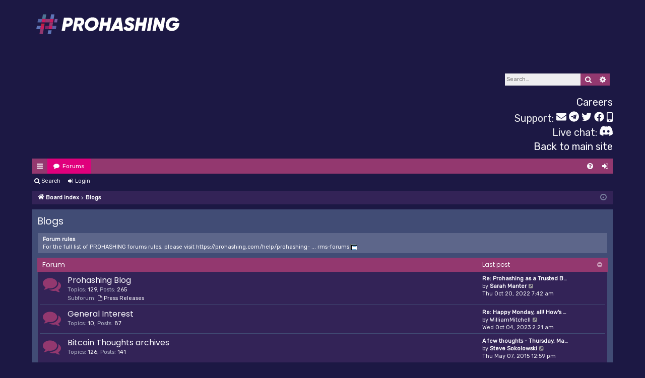

--- FILE ---
content_type: text/html; charset=UTF-8
request_url: https://forums.prohashing.com/viewforum.php?f=10&sid=3d8a3144dc8dce2bacd91a32678e18d8
body_size: 10452
content:
<!DOCTYPE html>
<html dir="ltr" lang="en-gb">
<head>
	<meta charset="utf-8" />
	<meta http-equiv="X-UA-Compatible" content="IE=edge" />
	<meta name="viewport" content="width=device-width, initial-scale=1" />
	
	<title>Prohashing Mining Pool Forums - Blogs</title>

	


		<link rel="alternate" type="application/atom+xml" title="Feed - Prohashing Mining Pool Forums" href="/feed?sid=b37df0041769de60f7e9dcb08f7d1bf8">			<link rel="alternate" type="application/atom+xml" title="Feed - New Topics" href="/feed/topics?sid=b37df0041769de60f7e9dcb08f7d1bf8">	<link rel="alternate" type="application/atom+xml" title="Feed - Active Topics" href="/feed/topics_active?sid=b37df0041769de60f7e9dcb08f7d1bf8">				
	
		<script>
		WebFontConfig = {
			google: {
				families: ['Open+Sans:300,300i,400,400i,600,600i,700,700i,800,800i&subset=cyrillic,cyrillic-ext,greek,greek-ext,latin-ext,vietnamese']
			}
		};

		(function(d) {
			var wf = d.createElement('script'), s = d.scripts[0];
			wf.src = 'https://ajax.googleapis.com/ajax/libs/webfont/1.6.26/webfont.js';
			wf.defer = true;
			s.parentNode.insertBefore(wf, s);
		})(document);
	</script>
	
	<link rel="preload" as="style" href="https://maxcdn.bootstrapcdn.com/font-awesome/4.7.0/css/font-awesome.min.css" onload="this.onload=null;this.rel='stylesheet'">
	<noscript><link rel="stylesheet" href="https://maxcdn.bootstrapcdn.com/font-awesome/4.7.0/css/font-awesome.min.css"></noscript>

	<link href="./styles/prohashing/theme/stylesheet.css?assets_version=290" rel="stylesheet">

	
	
	
	<!--[if lte IE 9]>
	<link href="./styles/prohashing/theme/tweaks.css?assets_version=290" rel="stylesheet">
	<![endif]-->

		
	<link href="./ext/alfredoramos/lazyload/styles/all/theme/css/common.css?assets_version=290" rel="stylesheet" media="screen">
<link href="./ext/primehalo/primelinks/styles/all/theme/prime_links.css?assets_version=290" rel="stylesheet" media="screen">


						<script>
			(function(i,s,o,g,r,a,m){i['GoogleAnalyticsObject']=r;i[r]=i[r]||function(){
			(i[r].q=i[r].q||[]).push(arguments)},i[r].l=1*new Date();a=s.createElement(o),
			m=s.getElementsByTagName(o)[0];a.async=1;a.src=g;m.parentNode.insertBefore(a,m)
			})(window,document,'script','//www.google-analytics.com/analytics.js','ga');

			ga('create', 'UA-7556077-10', 'auto');
									ga('send', 'pageview');
		</script>
	
	<script defer src="https://cdnjs.cloudflare.com/ajax/libs/autobahn/20.9.2/autobahn.min.js" integrity="sha512-wLzEpAfAcoLHwRhaD+wEMEMSdqzjyl62fEsVoEjjJh7+uoLtUykY4eEYHaoQW3yHBOSnYEy3aziXeQ72rUBa9g=="
			crossorigin="anonymous" referrerpolicy="no-referrer" onload="autobahnReady();"></script>

	<script type="text/javascript">
		var wampConnection;
		var wampUser = 'web';
		var wampPassword = 'web';
		var liveData = {};
		var subscriptions_count = 0;

		//This information is hardcoded here because we don't want to create a REST call to obtain database connection information just to get
		//this lookup data.  TODO: change this later.
		var baseUnits = {'X11' : {'magnitude': 'GH', 'multiplier' : 1000.0, 'abbreviation' : 'H', 'isRate' : true},
			'X13' : {'magnitude': 'MH', 'multiplier' : 1.0, 'abbreviation' : 'H', 'isRate' : true},
			'X17' : {'magnitude': 'MH', 'multiplier' : 1.0, 'abbreviation' : 'H', 'isRate' : true},
			'X16Rv2' : {'magnitude': 'MH', 'multiplier' : 1.0, 'abbreviation' : 'H', 'isRate' : true},
			'Scrypt' : {'magnitude': 'MH', 'multiplier' : 1.0, 'abbreviation' : 'H', 'isRate' : true},
			'Equihash' : {'magnitude': 'KS', 'multiplier' : 0.001, 'abbreviation' : 'S', 'isRate' : true},
			'Equihash-144_5' : {'magnitude': 'S', 'multiplier' : 0.000001, 'abbreviation' : 'S', 'isRate' : true},
			'SHA-256' : {'magnitude': 'TH', 'multiplier' : 1000000.0, 'abbreviation' : 'H', 'isRate' : true},
			'Lyra2REv2' : {'magnitude': 'MH', 'multiplier' : 1.0, 'abbreviation' : 'H', 'isRate' : true},
			'Lyra2REv3' : {'magnitude': 'MH', 'multiplier' : 1.0, 'abbreviation' : 'H', 'isRate' : true},
			'Neoscrypt' : {'magnitude': 'MH', 'multiplier' : 1.0, 'abbreviation' : 'H', 'isRate' : true},
			'Ethash' : {'magnitude': 'MH', 'multiplier' : 1.0, 'abbreviation' : 'H', 'isRate' : true},
			'Ethash-LowMemory' : {'magnitude': 'MH', 'multiplier' : 1.0, 'abbreviation' : 'H', 'isRate' : true},
			'Etchash' : {'magnitude': 'MH', 'multiplier' : 1.0, 'abbreviation' : 'H', 'isRate' : true},
			'Quark' : {'magnitude': 'MH', 'multiplier' : 1.0, 'abbreviation' : 'H', 'isRate' : true},
			'CryptonightV8' : {'magnitude': 'KH', 'multiplier' : 0.001, 'abbreviation' : 'H', 'isRate' : true},
			'Cryptonight' : {'magnitude': 'KH', 'multiplier' : 0.001, 'abbreviation' : 'H', 'isRate' : true},
			'CryptonightR' : {'magnitude': 'KH', 'multiplier' : 0.001, 'abbreviation' : 'H', 'isRate' : true},
			'RandomX' : {'magnitude': 'KH', 'multiplier' : 0.001, 'abbreviation' : 'H', 'isRate' : true},
			'Qubit' : {'magnitude': 'GH', 'multiplier' : 1000.0, 'abbreviation' : 'H', 'isRate' : true},
			'Skein' : {'magnitude': 'GH', 'multiplier' : 1000.0, 'abbreviation' : 'H', 'isRate' : true},
			'Equihash-125_4' : {'magnitude': 'S', 'multiplier' : 0.000001, 'abbreviation' : 'S', 'isRate' : true},
			'MTP' : {'magnitude': 'MH', 'multiplier' : 1.0, 'abbreviation' : 'H', 'isRate' : true},
			'Odocrypt' : {'magnitude' : 'GH', 'multiplier': 1000.0, 'abbreviation' : 'H', 'isRate' : true},
			'KAWPOW' : {'magnitude' : 'MH', 'multiplier': 1.0, 'abbreviation' : 'H', 'isRate' : true},
			'Chia' : {'magnitude' : 'TB', 'multiplier': 1000000.0, 'abbreviation' : 'B', 'isRate' : false},
			'GhostRider' : {'magnitude' : 'KH', 'multiplier' : 0.001, 'abbreviation' : 'H', 'isRate' : true},
		        'kHeavyHash' : {'magnitude' : 'MH', 'multiplier' : 1.0, 'abbreviation' : 'H', 'isRate' : true},
                        'Octopus' : {'magnitude' : 'MH', 'multiplier' : 1.0, 'abbreviation' : 'H', 'isRate' : true},
		        'Autolykos' : {'magnitude' : 'MH', 'multiplier' : 1000000.0, 'abbreviation' : 'H', 'isRate' : true}
		};


		function onChallenge(wampSession, method, extra) {
			console.log("Challenge received.");
			if (method == 'wampcra') {
				return autobahn.auth_cra.sign(wampPassword, extra.challenge);
			}
		};

		function connectionOpen(session, details) {
			console.log("WAMP connection open.");
			session.call('f_all_profitability_updates').then(initialProfitabilityUpdatesReceived);
			session.call('f_all_general_updates').then(initialGeneralUpdatesReceived);
			session.subscribe('profitability_updates', onProfitabilityUpdate);
			session.subscribe('general_updates', onGeneralUpdate);
		};


		function autobahnReady() {
			wampConnection = new autobahn.Connection({
				url: 'wss://live.prohashing.com:443/ws',
				realm: 'mining',
				authmethods: ['wampcra'],
				authid: wampUser,
				onchallenge: onChallenge
			});
			wampConnection.onopen = connectionOpen;
			console.log("Connecting to wamp...");
			wampConnection.open();
		}

		function sortFunction(a, b) {
			return a.usd * (a.hashrate == null ? 0 : a.hashrate) < b.usd * (b.hashrate == null ? 0 : b.hashrate);  //Sorts highest to lowest
		};

		function modifyHtml() {
			var NUMBER_ALGORITHMS_TO_DISPLAY = 8;

			var html = '<span class="spanWorkers">Workers: ' + subscriptions_count + '</span><br />';
			var sortArray = [];
			for (var algName in liveData) {
				if (liveData[algName].usd != null) {
					liveData[algName].algName = algName;
					sortArray.push(liveData[algName]);
				}
			}

			sortArray.sort(sortFunction);
			for (var i = 0; i < (sortArray.length > NUMBER_ALGORITHMS_TO_DISPLAY ? NUMBER_ALGORITHMS_TO_DISPLAY : sortArray.length); i++) {
				try {
					html += '<span class="spanWorkers">' + sortArray[i].algName + ': ' + (sortArray[i].usd * 100.0 * baseUnits[sortArray[i].algName]['multiplier']).toFixed(3) + '&cent;/' + baseUnits[sortArray[i].algName]['magnitude'] + (baseUnits[sortArray[i].algName]['isRate'] ? '/s' : '') +'/day &middot; '
							+ (sortArray[i].btc * baseUnits[sortArray[i].algName]['multiplier']).toFixed(8) + ' BTC' + (sortArray[i].hashrate ? (' &middot; ' + formatHashrateSpaced(sortArray[i].hashrate) + baseUnits[sortArray[i].algName].abbreviation + (baseUnits[sortArray[i].algName]['isRate'] ? '/s' : '')) : '') + '</span><br />';
				}
				catch(err) {
					console.log(err);
					console.log(sortArray[i]);
				}
			}

			$('#liveStats').html(html.substring(0, html.length - 6));
		};

		function updateHeaderProfits(update) {
			for (var algId in update) {
				var updateItem = update[algId];
				var algName = updateItem['algorithm_name'];
				if (liveData[algName] === undefined) {
					liveData[algName] = {};
				}
				liveData[algName].btc = updateItem.btc;
				liveData[algName].usd = updateItem.usd;
			}
			modifyHtml();
		};

		function updateHeaderMiners(update) {
			for (var algName in update.total_hashrate_with_defaults) {
				var hashrate = update.total_hashrate_with_defaults[algName];
				if (hashrate == 0) {
					if (liveData[algName] !== undefined) {
						delete liveData[algName];
					}
				}
				else {
					if (liveData[algName] === undefined) {
						liveData[algName] = {};
					}
					liveData[algName].hashrate = hashrate;
				}
			}
			subscriptions_count = update.subscriptions_count;
			modifyHtml();
		};

		function onGeneralUpdate(updates) {
			updateHeaderMiners(updates[0]);
		};

		function initialGeneralUpdatesReceived(update) {
			updateHeaderMiners(update);
		};

		function onProfitabilityUpdate(updates) {
			updateHeaderProfits(updates[0]);
		};

		function initialProfitabilityUpdatesReceived(update) {
			updateHeaderProfits(update);
		};

		function formatHashrateSpaced(value) {
			if (value < 1000)
				return value.toFixed(3);
			else if (value >= 1000 && value < 1000000)
				return (value / 1000).toFixed(3) + " K";
			else if (value >= 1000000 && value < 1000000000)
				return (value / 1000000).toFixed(3) + " M";
			else if (value >= 1000000000 && value < 1000000000000)
				return (value / 1000000000).toFixed(3) + " G";
			else if (value >= 1000000000000 && value < 1000000000000000)
				return (value / 1000000000000).toFixed(3) + " T";
			else
				return (value / 1000000000000000).toFixed(3) + " P";
		};

	</script>
	<style>
		.spanWorkers {
			font-size: 1.5em !important;
		}
		#liveStats {
			height: 210px;
			max-height: 310px;
			overflow: hidden;
			color: #eeeef1;
		}
		.custom_header_link {
			color: #fbfbfe;
		}
		.custom_header_link a:hover {
			color: #e0007c;
		}
	</style>

</head>
<body id="phpbb" class="nojs notouch section-viewforum ltr " data-online-text="Online">


	<a id="top" class="top-anchor" accesskey="t"></a>
	<div id="page-header" class="page-width">
		<div class="headerbar" role="banner">
						<div class="inner">
				<div id="site-description" class="site-description">
					<a id="logo" class="logo" href="./index.php?sid=b37df0041769de60f7e9dcb08f7d1bf8" title="Board index">
						<div><img src="./styles/prohashing/theme/images/logo.svg" style="height: 75px; width: 100%; max-width: 475px;" /></div>
					</a>
					<p class="sitename">Prohashing Mining Pool Forums</p>
					<p>The most trusted, professional, and profitable mining pool.</p>
					<p class="skiplink"><a href="#start_here">Skip to content</a></p>
				</div>

																				<div id="search-box" class="search-box search-header" role="search">
					<form action="./search.php?sid=b37df0041769de60f7e9dcb08f7d1bf8" method="get" id="search">
						<fieldset>
							<input name="keywords" id="keywords" type="search" maxlength="128" title="Search for keywords" class="inputbox search tiny" size="20" value="" placeholder="Search…" />
							<button class="button button-search" type="submit" title="Search">
								<i class="icon fa-search fa-fw" aria-hidden="true"></i><span class="sr-only">Search</span>
							</button>
							<a href="./search.php?sid=b37df0041769de60f7e9dcb08f7d1bf8" class="button button-search-end" title="Advanced search">
								<i class="icon fa-cog fa-fw" aria-hidden="true"></i><span class="sr-only">Advanced search</span>
							</a>
							<input type="hidden" name="sid" value="b37df0041769de60f7e9dcb08f7d1bf8" />

						</fieldset>
					</form>
				</div>
								
				<div style="display: table; width: 100%; padding-bottom: 10px;">
					<div style="display: table-row;">
						<div style="display: table-cell;">
							<div id="liveStats"></div>
						</div>
						<div id="backlink" style="display: table-cell; text-align: right; vertical-align: bottom;">
							<div style="font-size: 20px; margin-bottom: 4px; vertical-align: middle;">
								<a href="https://prohashing.com/about/careers">Careers</a>
							</div>
							<div style="font-size: 20px; vertical-align: middle;">
								Support:
								<a href="/cdn-cgi/l/email-protection#7e161b120e3e0e0c11161f0d16171019501d1113" class="custom_header_link"><svg role="img" aria-hidden="true" style="width: 20px;" focusable="false" data-prefix="fas" data-icon="envelope" class="svg-inline--fa fa-envelope fa-w-16" xmlns="http://www.w3.org/2000/svg" viewBox="0 0 512 512"><path fill="currentColor" d="M502.3 190.8c3.9-3.1 9.7-.2 9.7 4.7V400c0 26.5-21.5 48-48 48H48c-26.5 0-48-21.5-48-48V195.6c0-5 5.7-7.8 9.7-4.7 22.4 17.4 52.1 39.5 154.1 113.6 21.1 15.4 56.7 47.8 92.2 47.6 35.7.3 72-32.8 92.3-47.6 102-74.1 131.6-96.3 154-113.7zM256 320c23.2.4 56.6-29.2 73.4-41.4 132.7-96.3 142.8-104.7 173.4-128.7 5.8-4.5 9.2-11.5 9.2-18.9v-19c0-26.5-21.5-48-48-48H48C21.5 64 0 85.5 0 112v19c0 7.4 3.4 14.3 9.2 18.9 30.6 23.9 40.7 32.4 173.4 128.7 16.8 12.2 50.2 41.8 73.4 41.4z"></path></svg></a>
								<a href="https://t.me/ProhashingTelegramSupportBot" class="custom_header_link"><svg role="img" style="width: 20px;" aria-hidden="true" focusable="false" data-prefix="fab" data-icon="telegram" class="svg-inline--fa fa-telegram fa-w-16" xmlns="http://www.w3.org/2000/svg" viewBox="0 0 496 512"><path fill="currentColor" d="M248 8C111 8 0 119 0 256s111 248 248 248 248-111 248-248S385 8 248 8zm121.8 169.9l-40.7 191.8c-3 13.6-11.1 16.9-22.4 10.5l-62-45.7-29.9 28.8c-3.3 3.3-6.1 6.1-12.5 6.1l4.4-63.1 114.9-103.8c5-4.4-1.1-6.9-7.7-2.5l-142 89.4-61.2-19.1c-13.3-4.2-13.6-13.3 2.8-19.7l239.1-92.2c11.1-4 20.8 2.7 17.2 19.5z"></path></svg></a>
								<a href="https://twitter.com/messages/compose?recipient_id=2476252142" class="custom_header_link"><svg role="img" style="width: 20px;" aria-hidden="true" focusable="false" data-prefix="fab" data-icon="twitter" class="svg-inline--fa fa-twitter fa-w-16" xmlns="http://www.w3.org/2000/svg" viewBox="0 0 512 512"><path fill="currentColor" d="M459.37 151.716c.325 4.548.325 9.097.325 13.645 0 138.72-105.583 298.558-298.558 298.558-59.452 0-114.68-17.219-161.137-47.106 8.447.974 16.568 1.299 25.34 1.299 49.055 0 94.213-16.568 130.274-44.832-46.132-.975-84.792-31.188-98.112-72.772 6.498.974 12.995 1.624 19.818 1.624 9.421 0 18.843-1.3 27.614-3.573-48.081-9.747-84.143-51.98-84.143-102.985v-1.299c13.969 7.797 30.214 12.67 47.431 13.319-28.264-18.843-46.781-51.005-46.781-87.391 0-19.492 5.197-37.36 14.294-52.954 51.655 63.675 129.3 105.258 216.365 109.807-1.624-7.797-2.599-15.918-2.599-24.04 0-57.828 46.782-104.934 104.934-104.934 30.213 0 57.502 12.67 76.67 33.137 23.715-4.548 46.456-13.32 66.599-25.34-7.798 24.366-24.366 44.833-46.132 57.827 21.117-2.273 41.584-8.122 60.426-16.243-14.292 20.791-32.161 39.308-52.628 54.253z"></path></svg></a>
								<a href="https://m.me/prohashing" class="custom_header_link"><svg role="img" aria-hidden="true" style="width: 20px;" focusable="false" data-prefix="fab" data-icon="facebook" class="svg-inline--fa fa-facebook fa-w-16" xmlns="http://www.w3.org/2000/svg" viewBox="0 0 512 512"><path fill="currentColor" d="M504 256C504 119 393 8 256 8S8 119 8 256c0 123.78 90.69 226.38 209.25 245V327.69h-63V256h63v-54.64c0-62.15 37-96.48 93.67-96.48 27.14 0 55.52 4.84 55.52 4.84v61h-31.28c-30.8 0-40.41 19.12-40.41 38.73V256h68.78l-11 71.69h-57.78V501C413.31 482.38 504 379.78 504 256z"></path></svg></a>
								<a href="tel:+18889014274" class="custom_header_link"><svg role="img" style="width: 12px;" aria-hidden="true" focusable="false" data-prefix="fas" data-icon="mobile-alt" class="svg-inline--fa fa-mobile-alt fa-w-10" xmlns="http://www.w3.org/2000/svg" viewBox="0 0 320 512"><path fill="currentColor" d="M272 0H48C21.5 0 0 21.5 0 48v416c0 26.5 21.5 48 48 48h224c26.5 0 48-21.5 48-48V48c0-26.5-21.5-48-48-48zM160 480c-17.7 0-32-14.3-32-32s14.3-32 32-32 32 14.3 32 32-14.3 32-32 32zm112-108c0 6.6-5.4 12-12 12H60c-6.6 0-12-5.4-12-12V60c0-6.6 5.4-12 12-12h200c6.6 0 12 5.4 12 12v312z"></path></svg></a>
							</div>
							<div style="font-size: 20px; vertical-align: middle;">
								Live chat:
								<a href="https://discord.gg/YcXQnHEyjT" target="_blank" class="custom_header_link">
									<svg width="26" height="20" viewBox="0 0 71 55" fill="none" xmlns="http://www.w3.org/2000/svg">
										<g clip-path="url(#clip0)">
											<path d="M60.1045 4.8978C55.5792 2.8214 50.7265 1.2916 45.6527 0.41542C45.5603 0.39851 45.468 0.440769 45.4204 0.525289C44.7963 1.6353 44.105 3.0834 43.6209 4.2216C38.1637 3.4046 32.7345 3.4046 27.3892 4.2216C26.905 3.0581 26.1886 1.6353 25.5617 0.525289C25.5141 0.443589 25.4218 0.40133 25.3294 0.41542C20.2584 1.2888 15.4057 2.8186 10.8776 4.8978C10.8384 4.9147 10.8048 4.9429 10.7825 4.9795C1.57795 18.7309 -0.943561 32.1443 0.293408 45.3914C0.299005 45.4562 0.335386 45.5182 0.385761 45.5576C6.45866 50.0174 12.3413 52.7249 18.1147 54.5195C18.2071 54.5477 18.305 54.5139 18.3638 54.4378C19.7295 52.5728 20.9469 50.6063 21.9907 48.5383C22.0523 48.4172 21.9935 48.2735 21.8676 48.2256C19.9366 47.4931 18.0979 46.6 16.3292 45.5858C16.1893 45.5041 16.1781 45.304 16.3068 45.2082C16.679 44.9293 17.0513 44.6391 17.4067 44.3461C17.471 44.2926 17.5606 44.2813 17.6362 44.3151C29.2558 49.6202 41.8354 49.6202 53.3179 44.3151C53.3935 44.2785 53.4831 44.2898 53.5502 44.3433C53.9057 44.6363 54.2779 44.9293 54.6529 45.2082C54.7816 45.304 54.7732 45.5041 54.6333 45.5858C52.8646 46.6197 51.0259 47.4931 49.0921 48.2228C48.9662 48.2707 48.9102 48.4172 48.9718 48.5383C50.038 50.6034 51.2554 52.5699 52.5959 54.435C52.6519 54.5139 52.7526 54.5477 52.845 54.5195C58.6464 52.7249 64.529 50.0174 70.6019 45.5576C70.6551 45.5182 70.6887 45.459 70.6943 45.3942C72.1747 30.0791 68.2147 16.7757 60.1968 4.9823C60.1772 4.9429 60.1437 4.9147 60.1045 4.8978ZM23.7259 37.3253C20.2276 37.3253 17.3451 34.1136 17.3451 30.1693C17.3451 26.225 20.1717 23.0133 23.7259 23.0133C27.308 23.0133 30.1626 26.2532 30.1066 30.1693C30.1066 34.1136 27.28 37.3253 23.7259 37.3253ZM47.3178 37.3253C43.8196 37.3253 40.9371 34.1136 40.9371 30.1693C40.9371 26.225 43.7636 23.0133 47.3178 23.0133C50.9 23.0133 53.7545 26.2532 53.6986 30.1693C53.6986 34.1136 50.9 37.3253 47.3178 37.3253Z" fill="#fbfbfe" />
										</g>
										<defs>
											<clipPath id="clip0">
												<rect width="71" height="55" fill="#fbfbfe"/>
											</clipPath>
										</defs>
										<script data-cfasync="false" src="/cdn-cgi/scripts/5c5dd728/cloudflare-static/email-decode.min.js"></script><script xmlns=""/>
									</svg>
								</a>
							</div>
							<div style="font-size: 20px; vertical-align: middle;"><a target="_blank" href="https://prohashing.com">
								Back to main site</a>
							</div>
						</div>
					</div>
				</div>
				
			</div>
					</div>

		
						


<div class="navbar tabbed not-static" role="navigation">
	<div class="inner page-width">
		<div class="nav-tabs" data-current-page="viewforum">
			<ul class="leftside">
				<li id="quick-links" class="quick-links tab responsive-menu dropdown-container">
					<a href="#" class="nav-link dropdown-trigger">Quick links</a>
					<div class="dropdown">
						<div class="pointer"><div class="pointer-inner"></div></div>
						<ul class="dropdown-contents" role="menu">
								
			<li class="separator"></li>
													<li>
								<a href="./search.php?search_id=unanswered&amp;sid=b37df0041769de60f7e9dcb08f7d1bf8" role="menuitem">
									<i class="icon fa-file-o fa-fw icon-gray" aria-hidden="true"></i><span>Unanswered topics</span>
								</a>
							</li>
							<li>
								<a href="./search.php?search_id=active_topics&amp;sid=b37df0041769de60f7e9dcb08f7d1bf8" role="menuitem">
									<i class="icon fa-file-o fa-fw icon-blue" aria-hidden="true"></i><span>Active topics</span>
								</a>
							</li>
							<li class="separator"></li>
							<li>
								<a href="./search.php?sid=b37df0041769de60f7e9dcb08f7d1bf8" role="menuitem">
									<i class="icon fa-search fa-fw" aria-hidden="true"></i><span>Search</span>
								</a>
							</li>
	
													</ul>
					</div>
				</li>
												<li class="tab forums selected" data-responsive-class="small-icon icon-forums">
					<a class="nav-link" href="./index.php?sid=b37df0041769de60f7e9dcb08f7d1bf8">Forums</a>
				</li>
											</ul>
			<ul class="rightside" role="menu">
								<li class="tab faq" data-select-match="faq" data-responsive-class="small-icon icon-faq">
					<a class="nav-link" href="/help/faq?sid=b37df0041769de60f7e9dcb08f7d1bf8" rel="help" title="Frequently Asked Questions" role="menuitem">
						<i class="icon fa-question-circle fa-fw" aria-hidden="true"></i><span>FAQ</span>
					</a>
				</li>
																									<li class="tab login"  data-skip-responsive="true" data-select-match="login"><a class="nav-link" href="./ucp.php?mode=login&amp;redirect=viewforum.php%3Ff%3D10&amp;sid=b37df0041769de60f7e9dcb08f7d1bf8" title="Login" accesskey="x" role="menuitem">Login</a></li>
																	</ul>
		</div>
	</div>
</div>

<div class="navbar secondary">
	<ul role="menubar">
											<li class="small-icon icon-search"><a href="./search.php?sid=b37df0041769de60f7e9dcb08f7d1bf8">Search</a></li>
														<li class="small-icon icon-login"><a href="./ucp.php?mode=login&amp;redirect=viewforum.php%3Ff%3D10&amp;sid=b37df0041769de60f7e9dcb08f7d1bf8" title="Login">Login</a></li>
									
			</ul>
</div>

<div class="navbar" style="margin-bottom: 10px;">
	<ul id="nav-breadcrumbs" class="nav-breadcrumbs linklist navlinks" role="menubar">
				
		
		<li class="breadcrumbs" itemscope itemtype="https://schema.org/BreadcrumbList">

			
						<span class="crumb" itemtype="https://schema.org/ListItem" itemprop="itemListElement" itemscope><a itemprop="item" href="./index.php?sid=b37df0041769de60f7e9dcb08f7d1bf8" accesskey="h" data-navbar-reference="index"><i class="icon fa-home fa-fw"></i><span itemprop="name">Board index</span></a><meta itemprop="position" content="1" /></span>

									
						<span class="crumb" itemtype="https://schema.org/ListItem" itemprop="itemListElement" itemscope data-forum-id="10"><a itemprop="item" href="./viewforum.php?f=10&amp;sid=b37df0041769de60f7e9dcb08f7d1bf8"><span itemprop="name">Blogs</span></a><meta itemprop="position" content="2" /></span>
						
					</li>

		
				<li class="rightside responsive-search">
			<a href="./search.php?sid=b37df0041769de60f7e9dcb08f7d1bf8" title="View the advanced search options" role="menuitem">
				<i class="icon fa-search fa-fw" aria-hidden="true"></i><span class="sr-only">Search</span>
			</a>
		</li>
		
		<li class="rightside dropdown-container icon-only">
			<a href="#" class="dropdown-trigger time" title="It is currently Sun Jan 18, 2026 2:38 am"><i class="fa fa-clock-o"></i></a>
			<div class="dropdown">
				<div class="pointer"><div class="pointer-inner"></div></div>
				<ul class="dropdown-contents">
					<li>It is currently Sun Jan 18, 2026 2:38 am</li>
					<li>All times are <span title="America/New York">UTC-05:00</span></li>
				</ul>
			</div>
		</li>
	</ul>
</div>
		</div>

				<div id="wrap" class="page-width">
			
			
			<a id="start_here" class="top-anchor"></a>
			<div id="page-body" class="page-body" role="main">
				
				
				<h2 class="forum-title"><a href="./viewforum.php?f=10&amp;sid=b37df0041769de60f7e9dcb08f7d1bf8">Blogs</a></h2>
<div>
	<!-- NOTE: remove the style="display: none" when you want to have the forum description on the forum body -->
	<div style="display: none !important;">Longer posts about Prohashing, cryptocurrency, or general interest topics.<br /></div>	</div>

	<div class="rules">
		<div class="inner">

					<strong>Forum rules</strong><br />
			For the full list of PROHASHING forums rules, please visit <a href="https://prohashing.com/help/prohashing-legal-information#terms-forums" class="postlink">https://prohashing.com/help/prohashing- ... rms-forums</a>.
		
		</div>
	</div>

	
	
				<div class="forabg category-11 elegant" data-hide-description="1">
			<div class="inner">
			<ul class="topiclist">
				<li class="header">
										<dl class="row-item">
						<dt><div class="list-inner">Forum</div></dt>
												<dd class="lastpost"><span>Last post</span></dd>
					</dl>
									</li>
			</ul>
			<ul class="topiclist forums">
		
					<li class="row forum-11">
									<dl class="row-item forum_read_locked elegant-row">
				<dt title="Forum locked">
										<div class="list-inner">
													<!--
								<a class="feed-icon-forum" title="Feed - Prohashing Blog" href="/feed?sid=b37df0041769de60f7e9dcb08f7d1bf8?f=11">
									<i class="icon fa-rss-square fa-fw icon-orange" aria-hidden="true"></i><span class="sr-only">Feed - Prohashing Blog</span>
								</a>
							-->
																		<a href="./viewforum.php?f=11&amp;sid=b37df0041769de60f7e9dcb08f7d1bf8" class="forumtitle" data-id="11">Prohashing Blog</a>
						<div class="forum-description">Read about Prohashing, mining, and coins in general!</div>													<div class="forum-statistics">
					<span class="dfn">Topics</span>: <span class="value">129</span><span class="comma">, </span>
					<span class="dfn">Posts</span>: <span class="value">265</span>
				</div>
						
																			<div class="subforums-list">
														<strong>Subforum:</strong>
							<ul>
															<li>
								<a href="./viewforum.php?f=39&amp;sid=b37df0041769de60f7e9dcb08f7d1bf8" class="subforum read" title="No unread posts">
									<i class="icon fa-file-o fa-fw  icon-md" aria-hidden="true"></i>Press Releases</a>								</li>
														</ul>
														</div>
						
																										<div class="forum-lastpost" style="display: none;">
								<span><strong>Last post:</strong> <a href="./viewtopic.php?p=33746&amp;sid=b37df0041769de60f7e9dcb08f7d1bf8#p33746" title="Re: Prohashing as a Trusted Business Partner" class="lastsubject">Re: Prohashing as a Trusted B…</a></span>
								<span>by <a href="./memberlist.php?mode=viewprofile&amp;u=8936&amp;sid=b37df0041769de60f7e9dcb08f7d1bf8" style="color: #ffffff;" class="username-coloured">Sarah Manter</a>, Thu Oct 20, 2022 7:42 am</span>
							</div>
																		</div>
				</dt>
														<dd class="lastpost">
						<span>
													

															<dfn>Last post</dfn>
																										<a href="./viewtopic.php?p=33746&amp;sid=b37df0041769de60f7e9dcb08f7d1bf8#p33746" title="Re: Prohashing as a Trusted Business Partner" class="lastsubject">Re: Prohashing as a Trusted B…</a> <br />
																	by <a href="./memberlist.php?mode=viewprofile&amp;u=8936&amp;sid=b37df0041769de60f7e9dcb08f7d1bf8" style="color: #ffffff;" class="username-coloured">Sarah Manter</a>																	<a href="./viewtopic.php?p=33746&amp;sid=b37df0041769de60f7e9dcb08f7d1bf8#p33746" title="View the latest post">
										<i class="icon fa-external-link-square fa-fw icon-lightgray icon-md" aria-hidden="true"></i><span class="sr-only">View the latest post</span>
									</a>
																<br />Thu Oct 20, 2022 7:42 am
													</span>
					</dd>
							</dl>
					</li>
			
	
	
			
					<li class="row forum-21">
									<dl class="row-item forum_read_locked elegant-row">
				<dt title="Forum locked">
										<div class="list-inner">
													<!--
								<a class="feed-icon-forum" title="Feed - General Interest" href="/feed?sid=b37df0041769de60f7e9dcb08f7d1bf8?f=21">
									<i class="icon fa-rss-square fa-fw icon-orange" aria-hidden="true"></i><span class="sr-only">Feed - General Interest</span>
								</a>
							-->
																		<a href="./viewforum.php?f=21&amp;sid=b37df0041769de60f7e9dcb08f7d1bf8" class="forumtitle" data-id="21">General Interest</a>
						<div class="forum-description">Posts of general interest that are not related to cryptocurrency.</div>													<div class="forum-statistics">
					<span class="dfn">Topics</span>: <span class="value">10</span><span class="comma">, </span>
					<span class="dfn">Posts</span>: <span class="value">87</span>
				</div>
						
												
																										<div class="forum-lastpost" style="display: none;">
								<span><strong>Last post:</strong> <a href="./viewtopic.php?p=34539&amp;sid=b37df0041769de60f7e9dcb08f7d1bf8#p34539" title="Re: Happy Monday, all! How's everyone doing?" class="lastsubject">Re: Happy Monday, all! How's …</a></span>
								<span>by <a href="./memberlist.php?mode=viewprofile&amp;u=10319&amp;sid=b37df0041769de60f7e9dcb08f7d1bf8" class="username">WilliamMitchell</a>, Wed Oct 04, 2023 2:21 am</span>
							</div>
																		</div>
				</dt>
														<dd class="lastpost">
						<span>
													

															<dfn>Last post</dfn>
																										<a href="./viewtopic.php?p=34539&amp;sid=b37df0041769de60f7e9dcb08f7d1bf8#p34539" title="Re: Happy Monday, all! How's everyone doing?" class="lastsubject">Re: Happy Monday, all! How's …</a> <br />
																	by <a href="./memberlist.php?mode=viewprofile&amp;u=10319&amp;sid=b37df0041769de60f7e9dcb08f7d1bf8" class="username">WilliamMitchell</a>																	<a href="./viewtopic.php?p=34539&amp;sid=b37df0041769de60f7e9dcb08f7d1bf8#p34539" title="View the latest post">
										<i class="icon fa-external-link-square fa-fw icon-lightgray icon-md" aria-hidden="true"></i><span class="sr-only">View the latest post</span>
									</a>
																<br />Wed Oct 04, 2023 2:21 am
													</span>
					</dd>
							</dl>
					</li>
			
	
	
			
					<li class="row forum-9">
									<dl class="row-item forum_read_locked elegant-row">
				<dt title="Forum locked">
										<div class="list-inner">
													<!--
								<a class="feed-icon-forum" title="Feed - Bitcoin Thoughts archives" href="/feed?sid=b37df0041769de60f7e9dcb08f7d1bf8?f=9">
									<i class="icon fa-rss-square fa-fw icon-orange" aria-hidden="true"></i><span class="sr-only">Feed - Bitcoin Thoughts archives</span>
								</a>
							-->
																		<a href="./viewforum.php?f=9&amp;sid=b37df0041769de60f7e9dcb08f7d1bf8" class="forumtitle" data-id="9">Bitcoin Thoughts archives</a>
						<div class="forum-description">Detailed posts regarding cryptocurrencies</div>													<div class="forum-statistics">
					<span class="dfn">Topics</span>: <span class="value">126</span><span class="comma">, </span>
					<span class="dfn">Posts</span>: <span class="value">141</span>
				</div>
						
												
																										<div class="forum-lastpost" style="display: none;">
								<span><strong>Last post:</strong> <a href="./viewtopic.php?p=1392&amp;sid=b37df0041769de60f7e9dcb08f7d1bf8#p1392" title="A few thoughts - Thursday, May 7, 2015" class="lastsubject">A few thoughts - Thursday, Ma…</a></span>
								<span>by <a href="./memberlist.php?mode=viewprofile&amp;u=50&amp;sid=b37df0041769de60f7e9dcb08f7d1bf8" style="color: #ffffff;" class="username-coloured">Steve Sokolowski</a>, Thu May 07, 2015 12:59 pm</span>
							</div>
																		</div>
				</dt>
														<dd class="lastpost">
						<span>
													

															<dfn>Last post</dfn>
																										<a href="./viewtopic.php?p=1392&amp;sid=b37df0041769de60f7e9dcb08f7d1bf8#p1392" title="A few thoughts - Thursday, May 7, 2015" class="lastsubject">A few thoughts - Thursday, Ma…</a> <br />
																	by <a href="./memberlist.php?mode=viewprofile&amp;u=50&amp;sid=b37df0041769de60f7e9dcb08f7d1bf8" style="color: #ffffff;" class="username-coloured">Steve Sokolowski</a>																	<a href="./viewtopic.php?p=1392&amp;sid=b37df0041769de60f7e9dcb08f7d1bf8#p1392" title="View the latest post">
										<i class="icon fa-external-link-square fa-fw icon-lightgray icon-md" aria-hidden="true"></i><span class="sr-only">View the latest post</span>
									</a>
																<br />Thu May 07, 2015 12:59 pm
													</span>
					</dd>
							</dl>
					</li>
			
				</ul>

			</div>
		</div>
		




	


<div class="action-bar actions-jump">
	
		<div class="jumpbox dropdown-container dropdown-container-right dropdown-up dropdown-left dropdown-button-control" id="jumpbox">
			<span title="Jump to" class="button button-secondary dropdown-trigger dropdown-select">
				<span>Jump to</span>
				<span class="caret"><i class="icon fa-sort-down fa-fw" aria-hidden="true"></i></span>
			</span>
		<div class="dropdown">
			<div class="pointer"><div class="pointer-inner"></div></div>
			<ul class="dropdown-contents">
																				<li><a href="./viewforum.php?f=3&amp;sid=b37df0041769de60f7e9dcb08f7d1bf8" class="jumpbox-cat-link"> <span> Prohashing</span></a></li>																<li><a href="./viewforum.php?f=4&amp;sid=b37df0041769de60f7e9dcb08f7d1bf8" class="jumpbox-sub-link"><span class="spacer"></span> <span>&#8627; &nbsp; News</span></a></li>																<li><a href="./viewforum.php?f=5&amp;sid=b37df0041769de60f7e9dcb08f7d1bf8" class="jumpbox-sub-link"><span class="spacer"></span> <span>&#8627; &nbsp; System support</span></a></li>																<li><a href="./viewforum.php?f=16&amp;sid=b37df0041769de60f7e9dcb08f7d1bf8" class="jumpbox-sub-link"><span class="spacer"></span> <span>&#8627; &nbsp; Mining rig and connectivity support</span></a></li>																<li><a href="./viewforum.php?f=7&amp;sid=b37df0041769de60f7e9dcb08f7d1bf8" class="jumpbox-sub-link"><span class="spacer"></span> <span>&#8627; &nbsp; Development Discussion and Feedback</span></a></li>																<li><a href="./viewforum.php?f=30&amp;sid=b37df0041769de60f7e9dcb08f7d1bf8" class="jumpbox-cat-link"> <span> Mining</span></a></li>																<li><a href="./viewforum.php?f=31&amp;sid=b37df0041769de60f7e9dcb08f7d1bf8" class="jumpbox-sub-link"><span class="spacer"></span> <span>&#8627; &nbsp; Mining Pools</span></a></li>																<li><a href="./viewforum.php?f=32&amp;sid=b37df0041769de60f7e9dcb08f7d1bf8" class="jumpbox-sub-link"><span class="spacer"></span> <span>&#8627; &nbsp; Mining Rigs</span></a></li>																<li><a href="./viewforum.php?f=34&amp;sid=b37df0041769de60f7e9dcb08f7d1bf8" class="jumpbox-sub-link"><span class="spacer"></span><span class="spacer"></span> <span>&#8627; &nbsp; CPUs</span></a></li>																<li><a href="./viewforum.php?f=35&amp;sid=b37df0041769de60f7e9dcb08f7d1bf8" class="jumpbox-sub-link"><span class="spacer"></span><span class="spacer"></span> <span>&#8627; &nbsp; GPUs</span></a></li>																<li><a href="./viewforum.php?f=36&amp;sid=b37df0041769de60f7e9dcb08f7d1bf8" class="jumpbox-sub-link"><span class="spacer"></span><span class="spacer"></span> <span>&#8627; &nbsp; ASICs</span></a></li>																<li><a href="./viewforum.php?f=37&amp;sid=b37df0041769de60f7e9dcb08f7d1bf8" class="jumpbox-sub-link"><span class="spacer"></span><span class="spacer"></span> <span>&#8627; &nbsp; SSDs/HDDs</span></a></li>																<li><a href="./viewforum.php?f=33&amp;sid=b37df0041769de60f7e9dcb08f7d1bf8" class="jumpbox-sub-link"><span class="spacer"></span> <span>&#8627; &nbsp; Mining Algorithms</span></a></li>																<li><a href="./viewforum.php?f=38&amp;sid=b37df0041769de60f7e9dcb08f7d1bf8" class="jumpbox-sub-link"><span class="spacer"></span> <span>&#8627; &nbsp; General Mining Topics</span></a></li>																<li><a href="./viewforum.php?f=8&amp;sid=b37df0041769de60f7e9dcb08f7d1bf8" class="jumpbox-cat-link"> <span> Cryptocurrency Discussion</span></a></li>																<li><a href="./viewforum.php?f=26&amp;sid=b37df0041769de60f7e9dcb08f7d1bf8" class="jumpbox-sub-link"><span class="spacer"></span> <span>&#8627; &nbsp; Market discussion</span></a></li>																<li><a href="./viewforum.php?f=6&amp;sid=b37df0041769de60f7e9dcb08f7d1bf8" class="jumpbox-sub-link"><span class="spacer"></span> <span>&#8627; &nbsp; Non-market discussion</span></a></li>																<li><a href="./viewforum.php?f=10&amp;sid=b37df0041769de60f7e9dcb08f7d1bf8" class="jumpbox-cat-link"> <span> Blogs</span></a></li>																<li><a href="./viewforum.php?f=11&amp;sid=b37df0041769de60f7e9dcb08f7d1bf8" class="jumpbox-sub-link"><span class="spacer"></span> <span>&#8627; &nbsp; Prohashing Blog</span></a></li>																<li><a href="./viewforum.php?f=39&amp;sid=b37df0041769de60f7e9dcb08f7d1bf8" class="jumpbox-sub-link"><span class="spacer"></span><span class="spacer"></span> <span>&#8627; &nbsp; Press Releases</span></a></li>																<li><a href="./viewforum.php?f=21&amp;sid=b37df0041769de60f7e9dcb08f7d1bf8" class="jumpbox-sub-link"><span class="spacer"></span> <span>&#8627; &nbsp; General Interest</span></a></li>																<li><a href="./viewforum.php?f=9&amp;sid=b37df0041769de60f7e9dcb08f7d1bf8" class="jumpbox-sub-link"><span class="spacer"></span> <span>&#8627; &nbsp; Bitcoin Thoughts archives</span></a></li>																<li><a href="./viewforum.php?f=24&amp;sid=b37df0041769de60f7e9dcb08f7d1bf8" class="jumpbox-cat-link"> <span> Archived</span></a></li>																<li><a href="./viewforum.php?f=13&amp;sid=b37df0041769de60f7e9dcb08f7d1bf8" class="jumpbox-sub-link"><span class="spacer"></span> <span>&#8627; &nbsp; Economics and investing</span></a></li>																<li><a href="./viewforum.php?f=18&amp;sid=b37df0041769de60f7e9dcb08f7d1bf8" class="jumpbox-sub-link"><span class="spacer"></span> <span>&#8627; &nbsp; Off-topic</span></a></li>																<li><a href="./viewforum.php?f=17&amp;sid=b37df0041769de60f7e9dcb08f7d1bf8" class="jumpbox-sub-link"><span class="spacer"></span> <span>&#8627; &nbsp; NewYorkCoin</span></a></li>																<li><a href="./viewforum.php?f=15&amp;sid=b37df0041769de60f7e9dcb08f7d1bf8" class="jumpbox-sub-link"><span class="spacer"></span> <span>&#8627; &nbsp; Mineable coin announcements</span></a></li>											</ul>
		</div>
	</div>

	</div>



			</div>


	<div class="navbar" role="navigation">
	<div class="inner">

	<ul id="nav-footer" class="nav-footer linklist" role="menubar">
		<li class="breadcrumbs">
									<span class="crumb"><a href="./index.php?sid=b37df0041769de60f7e9dcb08f7d1bf8" data-navbar-reference="index"><i class="icon fa-home fa-fw" aria-hidden="true"></i><span>Board index</span></a></span>					</li>
		
				<li class="rightside">All times are <span title="America/New York">UTC-05:00</span></li>
							<li class="rightside">
				<a href="/user/delete_cookies?sid=b37df0041769de60f7e9dcb08f7d1bf8" data-ajax="true" data-refresh="true" role="menuitem">
					<i class="icon fa-trash fa-fw" aria-hidden="true"></i><span>Delete cookies</span>
				</a>
			</li>
														</ul>

	</div>
</div>
</div>

<div id="page-footer" class="page-width" role="contentinfo">
	
	<div class="copyright">
				<p class="footer-row">
			<span class="footer-copyright">Powered by <a href="https://www.phpbb.com/">phpBB</a>&reg; Forum Software &copy; phpBB Limited</span>
		</p>
		<p class="footer-row">
			<span class="footer-copyright">Style by <a href="http://www.artodia.com/">Arty</a> - Update phpBB 3.2 by MrGaby</span>
		</p>						<p class="footer-row">
			<a class="footer-link" href="./ucp.php?mode=privacy&amp;sid=b37df0041769de60f7e9dcb08f7d1bf8" title="Privacy" role="menuitem">
				<span class="footer-link-text">Privacy</span>
			</a>
			|
			<a class="footer-link" href="./ucp.php?mode=terms&amp;sid=b37df0041769de60f7e9dcb08f7d1bf8" title="Terms" role="menuitem">
				<span class="footer-link-text">Terms</span>
			</a>
		</p>
					</div>

	<div id="darkenwrapper" class="darkenwrapper" data-ajax-error-title="AJAX error" data-ajax-error-text="Something went wrong when processing your request." data-ajax-error-text-abort="User aborted request." data-ajax-error-text-timeout="Your request timed out; please try again." data-ajax-error-text-parsererror="Something went wrong with the request and the server returned an invalid reply.">
		<div id="darken" class="darken">&nbsp;</div>
	</div>

	<div id="phpbb_alert" class="phpbb_alert" data-l-err="Error" data-l-timeout-processing-req="Request timed out.">
		<a href="#" class="alert_close">
		</a>
		<h3 class="alert_title">&nbsp;</h3><p class="alert_text"></p>
	</div>
	<div id="phpbb_confirm" class="phpbb_alert">
		<a href="#" class="alert_close">
		</a>
		<div class="alert_text"></div>
	</div>
</div>


<div>
	<a id="bottom" class="top-anchor" accesskey="z"></a>
	</div>

<script src="//ajax.googleapis.com/ajax/libs/jquery/3.7.1/jquery.min.js"></script>
<script>window.jQuery || document.write('\x3Cscript defer src="./assets/javascript/jquery.min.js?assets_version=290">\x3C/script>');</script><script defer src="./assets/javascript/core.js?assets_version=290"></script>
	<script>
		(function($){
			var $fa_cdn = $('head').find('link[rel="stylesheet"]').first(),
				$span = $('<span class="fa" style="display:none"></span>').appendTo('body');
			if ($span.css('fontFamily') !== 'FontAwesome' ) {
				$fa_cdn.after('<link rel="preload" as="style" href="./assets/css/font-awesome.min.css" onload="this.onload=null;this.rel=\'stylesheet\'"><noscript><link rel="stylesheet" href="./assets/css/font-awesome.min.css"></noscript>');
				$fa_cdn.remove();
			}
			$span.remove();
		})(jQuery);
	</script>



<script src="./styles/prohashing/template/forum_fn.js?assets_version=290"></script>
<script src="./styles/prohashing/template/ajax.js?assets_version=290"></script>
<script src="https://cdnjs.cloudflare.com/ajax/libs/lazysizes/5.3.0/lazysizes.min.js"></script>



<script defer src="https://static.cloudflareinsights.com/beacon.min.js/vcd15cbe7772f49c399c6a5babf22c1241717689176015" integrity="sha512-ZpsOmlRQV6y907TI0dKBHq9Md29nnaEIPlkf84rnaERnq6zvWvPUqr2ft8M1aS28oN72PdrCzSjY4U6VaAw1EQ==" data-cf-beacon='{"version":"2024.11.0","token":"caa8d786fbd6410ebdda78df849e2079","r":1,"server_timing":{"name":{"cfCacheStatus":true,"cfEdge":true,"cfExtPri":true,"cfL4":true,"cfOrigin":true,"cfSpeedBrain":true},"location_startswith":null}}' crossorigin="anonymous"></script>
</body>
</html>


--- FILE ---
content_type: text/css
request_url: https://forums.prohashing.com/ext/alfredoramos/lazyload/styles/all/theme/css/common.css?assets_version=290
body_size: -309
content:
.lazyload {
	min-width: 45px;
	min-height: 45px;
	background-image: url('../img/puff.svg');
	background-repeat: no-repeat;
	background-position: 50%;
}

.lazyloaded {
	background: none;
	min-width: 0;
	min-height: 0;
}


--- FILE ---
content_type: image/svg+xml
request_url: https://forums.prohashing.com/styles/prohashing/theme/images/logo.svg
body_size: 1354
content:
<svg id="Layer_1" data-name="Layer 1" xmlns="http://www.w3.org/2000/svg" viewBox="0 0 960 159.81"><defs><style>.cls-1{fill:#fff;}.cls-2{fill:#5e75b6;}.cls-3{fill:#bc2340;}.cls-4{fill:#93386f;}.cls-5{fill:#c71b5f;}.cls-6{fill:#802563;}.cls-7{fill:#5e5ca4;}.cls-8{fill:#5265a2;}.cls-9{fill:#765ca1;}.cls-10{fill:#4e7493;}</style></defs><path class="cls-1" d="M201.48,39.71h31.4q12.5,0,19.84,8.56T258.14,70q-1.8,12.72-11.1,20.33Q238,98,223.35,98H212.41L208,123H186.67ZM237,68.85q.84-4-1.3-6.42t-6.41-2.38H219.16L216,77.77h10.34a10.5,10.5,0,0,0,7-2.44A10.73,10.73,0,0,0,237,68.85"/><path class="cls-1" d="M330.1,69.68Q327.08,86,312,92.75L323.32,123H301.91l-9.69-26.88h-9L278.36,123H257.07L272,39.71h32.58q12.38,0,20.08,8.8t5.43,21.17m-29-10.35H289.68L286.31,78h12.25a9.09,9.09,0,0,0,6.73-2.49,11.79,11.79,0,0,0,3.52-6.78A8.2,8.2,0,0,0,307.46,62c-1.39-1.74-3.5-2.62-6.36-2.62"/><path class="cls-1" d="M371.12,124.74a37,37,0,0,1-21.87-6.12,35.3,35.3,0,0,1-13.58-16.77A37.36,37.36,0,0,1,334,80a49.81,49.81,0,0,1,16.83-30Q364.66,37.92,384,37.93q18.91,0,29.35,13.32t7.54,31.15a51,51,0,0,1-16.72,30.21q-13.35,12.14-33.09,12.13m28.64-43.41q1.82-9.87-3.41-16.17T381.5,58.74a25.61,25.61,0,0,0-17.14,6.42,27,27,0,0,0-9.2,16.17q-1.8,10,3.18,16.3,5.22,6.3,14.73,6.3a26.68,26.68,0,0,0,17.26-6.3,26,26,0,0,0,9.43-16.3"/><polygon class="cls-1" points="477.56 70.51 483.1 39.71 504.27 39.71 489.46 122.96 468.29 122.96 473.95 90.97 450.52 90.97 444.86 122.96 423.57 122.96 438.39 39.71 459.67 39.71 454.13 70.51 477.56 70.51"/><path class="cls-1" d="M611.35,124.74q-13.08,0-21.39-5.47a25.44,25.44,0,0,1-10.91-15.22L598,94.3q3.3,10.33,15.2,10.34,9.75,0,10.84-5.7.72-3.93-5.46-6.55-.24-.11-8.67-3.09-11.05-3.8-16.51-10-5.58-6.42-3.65-17.24a26,26,0,0,1,10.86-17.72,35.16,35.16,0,0,1,21.07-6.42,32.14,32.14,0,0,1,18,4.93A28.64,28.64,0,0,1,650.75,57l-18.22,9.76Q628.63,58,619.94,58q-7.49,0-8.57,5.35-.72,2.85,2,4.81T624.19,73a70.3,70.3,0,0,1,9.27,3.75,35.54,35.54,0,0,1,6.77,4.69q7.49,6.08,5.31,19.27-2.17,11.66-11.16,17.84t-23,6.18"/><polygon class="cls-1" points="704 70.51 709.54 39.71 730.71 39.71 715.89 122.96 694.73 122.96 700.39 90.97 676.96 90.97 671.3 122.96 650.01 122.96 664.82 39.71 686.11 39.71 680.57 70.51 704 70.51"/><polygon class="cls-1" points="729.09 122.96 743.91 39.71 765.2 39.71 750.38 122.96 729.09 122.96"/><polygon class="cls-1" points="784.75 122.96 763.46 122.96 778.28 39.71 794.81 39.71 816.36 83.24 824.18 39.71 845.35 39.71 830.54 122.96 814.13 122.96 792.58 79.43 784.75 122.96"/><path class="cls-1" d="M893,75.27h42l-1.44,8.44q-3,18.92-16.13,30t-31.89,11.06q-19.51,0-29.94-12.84t-7.43-31.75a49.91,49.91,0,0,1,17-30.33,47.78,47.78,0,0,1,32.37-11.89,41.56,41.56,0,0,1,21,5.17,34.33,34.33,0,0,1,13.77,14.45L912.72,68q-5.22-9.28-17.46-9.28a25.46,25.46,0,0,0-17,6.3,27.54,27.54,0,0,0-9,16.29q-1.8,10,3.17,16.65t15,6.55q15.21,0,21.55-11H889.71Z"/><path class="cls-1" d="M553.68,123h22.71L563.73,39.71H537.81L495.52,123H519l4.84-10.13H552.6Zm-6.29-59.11,3,28.52H533.65Z"/><polygon class="cls-2" points="29.52 92.16 25.75 113.58 51.08 113.58 54.85 92.16 29.52 92.16"/><polygon class="cls-3" points="78.82 77.72 57.4 77.72 54.85 92.16 76.27 92.16 78.82 77.72"/><polygon class="cls-4" points="72.5 113.57 51.08 113.57 45.83 143.32 67.25 143.32 72.5 113.57"/><polygon class="cls-5" points="76.27 92.16 54.85 92.16 51.08 113.58 72.5 113.58 76.27 92.16"/><polygon class="cls-6" points="83.47 92.16 79.69 113.58 102.98 113.58 106.76 92.16 83.47 92.16"/><polygon class="cls-7" points="124.4 113.57 149.7 113.57 153.48 92.16 128.18 92.16 124.4 113.57"/><polygon class="cls-4" points="131.99 70.52 110.57 70.52 106.76 92.16 128.18 92.16 131.99 70.52"/><polygon class="cls-2" points="141.01 19.36 119.59 19.36 114.35 49.1 135.77 49.1 141.01 19.36"/><polygon class="cls-5" points="106.76 92.16 102.98 113.58 124.4 113.58 128.18 92.16 106.76 92.16"/><polygon class="cls-8" points="37.12 49.1 33.34 70.52 58.67 70.52 62.44 49.1 37.12 49.1"/><polygon class="cls-4" points="83.86 49.1 80.09 70.52 110.57 70.52 114.35 49.1 83.86 49.1"/><path class="cls-5" d="M132,70.52l3.78-21.42Z"/><polygon class="cls-5" points="135.77 49.1 114.35 49.1 110.57 70.52 131.99 70.52 135.77 49.1"/><polygon class="cls-9" points="142.96 49.1 139.19 70.52 157.29 70.52 161.07 49.1 142.96 49.1"/><polygon class="cls-2" points="97.73 143.32 119.16 143.32 123.13 120.77 101.71 120.77 97.73 143.32"/><polygon class="cls-10" points="89.11 19.36 67.69 19.36 62.44 49.1 83.86 49.1 89.11 19.36"/><polygon class="cls-5" points="62.45 49.1 58.67 70.52 80.09 70.52 83.86 49.1 62.45 49.1"/></svg>